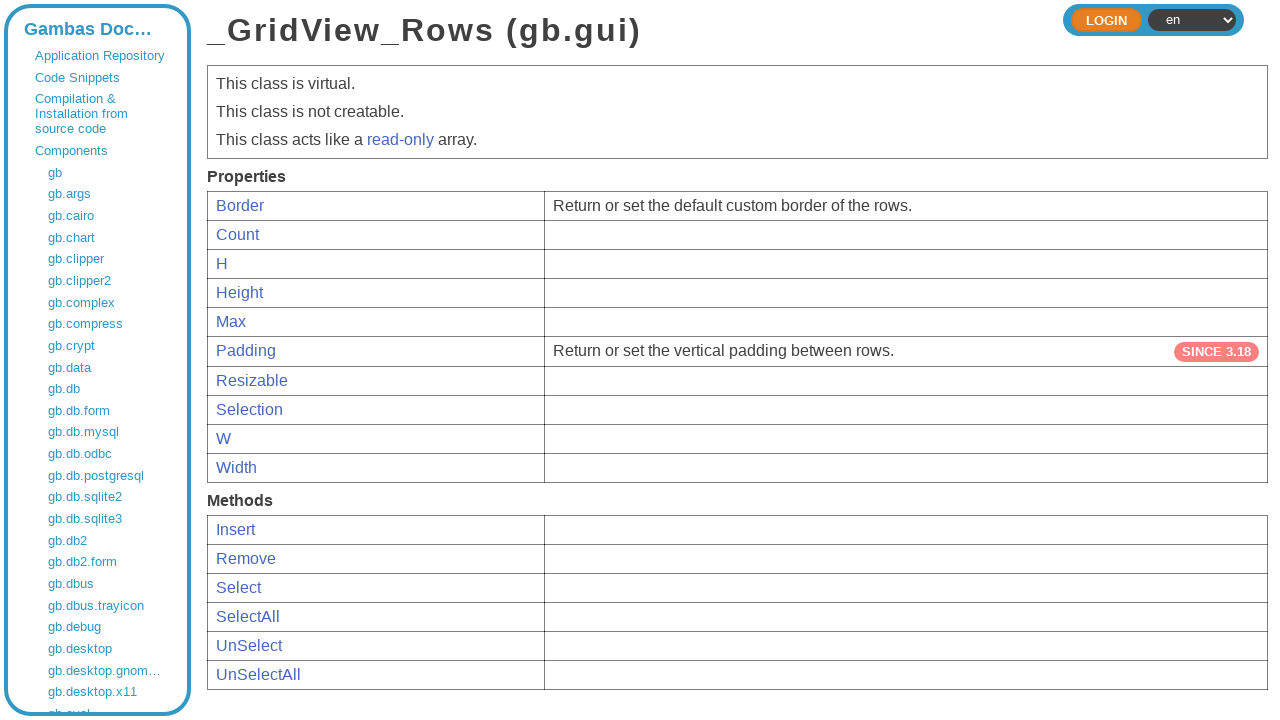

--- FILE ---
content_type: text/html;charset=utf-8
request_url: https://gambaswiki.org/wiki/comp/gb.gui/_gridview_rows
body_size: 3080
content:
<!DOCTYPE HTML PUBLIC "-//W3C//DTD HTML 4.01//EN" "http://www.w3.org/TR/html4/strict.dtd">

<html xmlns="http://www.w3.org/1999/xhtml">

<head>
  <meta http-equiv="content-type" content="text/html; charset=utf-8">
  <link rel="stylesheet" href="/wiki/style.css">
  <link rel="stylesheet" href="/wiki/style-dark.css">
  <link rel="stylesheet" href="/wiki/split.css">
  <link rel="icon" href="/wiki/logo.png" type="image/png">
  <title>_GridView_Rows — Gambas Documentation</title>
  <script type="text/javascript" src="/wiki/common.js"></script>
  <script type="text/javascript" src="/wiki/split.js"></script>
  <!--<script type="text/javascript" src="/wiki/playground.js?l="></script>-->
  </head>

<body>


<form name="form" method="post" enctype="multipart/form-data">

<div class="view-frame">



<div class="index-frame" id="index-frame">
  
  <!--<div class="root-title">Gambas Documentation</div>-->
  
  <div class="page-index">
  <div class="entry" style="padding-left:0.5em;"><a href="/wiki">Gambas Documentation</a></div>
<div class="entry children" style="padding-left:1.5em;"><a href="/wiki/app">Application Repository</a></div>
<div class="entry children" style="padding-left:1.5em;"><a href="/wiki/snippets">Code Snippets</a></div>
<div class="entry children" style="padding-left:1.5em;"><a href="/wiki/install">Compilation & Installation from source code</a></div>
<div class="entry children" style="padding-left:1.5em;"><a href="/wiki/comp">Components</a></div>
<div class="entry children" style="padding-left:2.5em;"><a href="/wiki/comp/gb">gb</a></div>
<div class="entry children" style="padding-left:2.5em;"><a href="/wiki/comp/gb.args">gb.args</a></div>
<div class="entry children" style="padding-left:2.5em;"><a href="/wiki/comp/gb.cairo">gb.cairo</a></div>
<div class="entry children" style="padding-left:2.5em;"><a href="/wiki/comp/gb.chart">gb.chart</a></div>
<div class="entry children" style="padding-left:2.5em;"><a href="/wiki/comp/gb.clipper">gb.clipper</a></div>
<div class="entry children" style="padding-left:2.5em;"><a href="/wiki/comp/gb.clipper2">gb.clipper2</a></div>
<div class="entry children" style="padding-left:2.5em;"><a href="/wiki/comp/gb.complex">gb.complex</a></div>
<div class="entry children" style="padding-left:2.5em;"><a href="/wiki/comp/gb.compress">gb.compress</a></div>
<div class="entry children" style="padding-left:2.5em;"><a href="/wiki/comp/gb.crypt">gb.crypt</a></div>
<div class="entry children" style="padding-left:2.5em;"><a href="/wiki/comp/gb.data">gb.data</a></div>
<div class="entry children" style="padding-left:2.5em;"><a href="/wiki/comp/gb.db">gb.db</a></div>
<div class="entry children" style="padding-left:2.5em;"><a href="/wiki/comp/gb.db.form">gb.db.form</a></div>
<div class="entry" style="padding-left:2.5em;"><a href="/wiki/comp/gb.db.mysql">gb.db.mysql</a></div>
<div class="entry" style="padding-left:2.5em;"><a href="/wiki/comp/gb.db.odbc">gb.db.odbc</a></div>
<div class="entry" style="padding-left:2.5em;"><a href="/wiki/comp/gb.db.postgresql">gb.db.postgresql</a></div>
<div class="entry" style="padding-left:2.5em;"><a href="/wiki/comp/gb.db.sqlite2">gb.db.sqlite2</a></div>
<div class="entry" style="padding-left:2.5em;"><a href="/wiki/comp/gb.db.sqlite3">gb.db.sqlite3</a></div>
<div class="entry children" style="padding-left:2.5em;"><a href="/wiki/comp/gb.db2">gb.db2</a></div>
<div class="entry children" style="padding-left:2.5em;"><a href="/wiki/comp/gb.db2.form">gb.db2.form</a></div>
<div class="entry children" style="padding-left:2.5em;"><a href="/wiki/comp/gb.dbus">gb.dbus</a></div>
<div class="entry children" style="padding-left:2.5em;"><a href="/wiki/comp/gb.dbus.trayicon">gb.dbus.trayicon</a></div>
<div class="entry children" style="padding-left:2.5em;"><a href="/wiki/comp/gb.debug">gb.debug</a></div>
<div class="entry children" style="padding-left:2.5em;"><a href="/wiki/comp/gb.desktop">gb.desktop</a></div>
<div class="entry" style="padding-left:2.5em;"><a href="/wiki/comp/gb.desktop.gnome.keyring">gb.desktop.gnome.keyring</a></div>
<div class="entry children" style="padding-left:2.5em;"><a href="/wiki/comp/gb.desktop.x11">gb.desktop.x11</a></div>
<div class="entry children" style="padding-left:2.5em;"><a href="/wiki/comp/gb.eval">gb.eval</a></div>
<div class="entry children" style="padding-left:2.5em;"><a href="/wiki/comp/gb.eval.highlight">gb.eval.highlight</a></div>
<div class="entry children" style="padding-left:2.5em;"><a href="/wiki/comp/gb.form">gb.form</a></div>
<div class="entry children" style="padding-left:2.5em;"><a href="/wiki/comp/gb.form.dialog">gb.form.dialog</a></div>
<div class="entry children" style="padding-left:2.5em;"><a href="/wiki/comp/gb.form.editor">gb.form.editor</a></div>
<div class="entry children" style="padding-left:2.5em;"><a href="/wiki/comp/gb.form.htmlview">gb.form.htmlview</a></div>
<div class="entry children" style="padding-left:2.5em;"><a href="/wiki/comp/gb.form.mdi">gb.form.mdi</a></div>
<div class="entry children" style="padding-left:2.5em;"><a href="/wiki/comp/gb.form.print">gb.form.print</a></div>
<div class="entry children" style="padding-left:2.5em;"><a href="/wiki/comp/gb.form.stock">gb.form.stock</a></div>
<div class="entry children" style="padding-left:2.5em;"><a href="/wiki/comp/gb.form.terminal">gb.form.terminal</a></div>
<div class="entry children" style="padding-left:2.5em;"><a href="/wiki/comp/gb.gmp">gb.gmp</a></div>
<div class="entry children" style="padding-left:2.5em;"><a href="/wiki/comp/gb.gsl">gb.gsl</a></div>
<div class="entry children" style="padding-left:2.5em;"><a href="/wiki/comp/gb.gtk">gb.gtk</a></div>
<div class="entry" style="padding-left:2.5em;"><a href="/wiki/comp/gb.gtk.opengl">gb.gtk.opengl</a></div>
<div class="entry" style="padding-left:2.5em;"><a href="/wiki/comp/gb.gtk3">gb.gtk3</a></div>
<div class="entry" style="padding-left:2.5em;"><a href="/wiki/comp/gb.gtk3.opengl">gb.gtk3.opengl</a></div>
<div class="entry" style="padding-left:2.5em;"><a href="/wiki/comp/gb.gtk3.webview">gb.gtk3.webview</a></div>
<div class="entry" style="padding-left:2.5em;"><a href="/wiki/comp/gb.gui">gb.gui</a></div>
<div class="entry" style="padding-left:2.5em;"><a href="/wiki/comp/gb.gui.opengl">gb.gui.opengl</a></div>
<div class="entry" style="padding-left:2.5em;"><a href="/wiki/comp/gb.gui.qt">gb.gui.qt</a></div>
<div class="entry" style="padding-left:2.5em;"><a href="/wiki/comp/gb.gui.qt.ext">gb.gui.qt.ext</a></div>
<div class="entry" style="padding-left:2.5em;"><a href="/wiki/comp/gb.gui.qt.opengl">gb.gui.qt.opengl</a></div>
<div class="entry" style="padding-left:2.5em;"><a href="/wiki/comp/gb.gui.qt.webkit">gb.gui.qt.webkit</a></div>
<div class="entry children" style="padding-left:2.5em;"><a href="/wiki/comp/gb.gui.trayicon">gb.gui.trayicon</a></div>
<div class="entry" style="padding-left:2.5em;"><a href="/wiki/comp/gb.gui.webview">gb.gui.webview</a></div>
<div class="entry children" style="padding-left:2.5em;"><a href="/wiki/comp/gb.hash">gb.hash</a></div>
<div class="entry children" style="padding-left:2.5em;"><a href="/wiki/comp/gb.highlight">gb.highlight</a></div>
<div class="entry children" style="padding-left:2.5em;"><a href="/wiki/comp/gb.image">gb.image</a></div>
<div class="entry children" style="padding-left:2.5em;"><a href="/wiki/comp/gb.image.effect">gb.image.effect</a></div>
<div class="entry children" style="padding-left:2.5em;"><a href="/wiki/comp/gb.image.imlib">gb.image.imlib</a></div>
<div class="entry children" style="padding-left:2.5em;"><a href="/wiki/comp/gb.image.io">gb.image.io</a></div>
<div class="entry children" style="padding-left:2.5em;"><a href="/wiki/comp/gb.inotify">gb.inotify</a></div>
<div class="entry children" style="padding-left:2.5em;"><a href="/wiki/comp/gb.jit">gb.jit</a></div>
<div class="entry children" style="padding-left:2.5em;"><a href="/wiki/comp/gb.libxml">gb.libxml</a></div>
<div class="entry children" style="padding-left:2.5em;"><a href="/wiki/comp/gb.logging">gb.logging</a></div>
<div class="entry children" style="padding-left:2.5em;"><a href="/wiki/comp/gb.map">gb.map</a></div>
<div class="entry children" style="padding-left:2.5em;"><a href="/wiki/comp/gb.markdown">gb.markdown</a></div>
<div class="entry children" style="padding-left:2.5em;"><a href="/wiki/comp/gb.media">gb.media</a></div>
<div class="entry children" style="padding-left:2.5em;"><a href="/wiki/comp/gb.media.form">gb.media.form</a></div>
<div class="entry children" style="padding-left:2.5em;"><a href="/wiki/comp/gb.memcached">gb.memcached</a></div>
<div class="entry children" style="padding-left:2.5em;"><a href="/wiki/comp/gb.mime">gb.mime</a></div>
<div class="entry children" style="padding-left:2.5em;"><a href="/wiki/comp/gb.mongodb">gb.mongodb</a></div>
<div class="entry children" style="padding-left:2.5em;"><a href="/wiki/comp/gb.mysql">gb.mysql</a></div>
<div class="entry children" style="padding-left:2.5em;"><a href="/wiki/comp/gb.ncurses">gb.ncurses</a></div>
<div class="entry children" style="padding-left:2.5em;"><a href="/wiki/comp/gb.net">gb.net</a></div>
<div class="entry children" style="padding-left:2.5em;"><a href="/wiki/comp/gb.net.curl">gb.net.curl</a></div>
<div class="entry children" style="padding-left:2.5em;"><a href="/wiki/comp/gb.net.pop3">gb.net.pop3</a></div>
<div class="entry children" style="padding-left:2.5em;"><a href="/wiki/comp/gb.net.smtp">gb.net.smtp</a></div>
<div class="entry children" style="padding-left:2.5em;"><a href="/wiki/comp/gb.openal">gb.openal</a></div>
<div class="entry children" style="padding-left:2.5em;"><a href="/wiki/comp/gb.opengl">gb.opengl</a></div>
<div class="entry children" style="padding-left:2.5em;"><a href="/wiki/comp/gb.opengl.glsl">gb.opengl.glsl</a></div>
<div class="entry children" style="padding-left:2.5em;"><a href="/wiki/comp/gb.opengl.glu">gb.opengl.glu</a></div>
<div class="entry children" style="padding-left:2.5em;"><a href="/wiki/comp/gb.opengl.sge">gb.opengl.sge</a></div>
<div class="entry children" style="padding-left:2.5em;"><a href="/wiki/comp/gb.openssl">gb.openssl</a></div>
<div class="entry children" style="padding-left:2.5em;"><a href="/wiki/comp/gb.option">gb.option</a></div>
<div class="entry children" style="padding-left:2.5em;"><a href="/wiki/comp/gb.pcre">gb.pcre</a></div>
<div class="entry children" style="padding-left:2.5em;"><a href="/wiki/comp/gb.pdf">gb.pdf</a></div>
<div class="entry children" style="padding-left:2.5em;"><a href="/wiki/comp/gb.poppler">gb.poppler</a></div>
<div class="entry children" style="padding-left:2.5em;"><a href="/wiki/comp/gb.qt4">gb.qt4</a></div>
<div class="entry children" style="padding-left:2.5em;"><a href="/wiki/comp/gb.qt4.ext">gb.qt4.ext</a></div>
<div class="entry children" style="padding-left:2.5em;"><a href="/wiki/comp/gb.qt4.opengl">gb.qt4.opengl</a></div>
<div class="entry children" style="padding-left:2.5em;"><a href="/wiki/comp/gb.qt4.webkit">gb.qt4.webkit</a></div>
<div class="entry" style="padding-left:2.5em;"><a href="/wiki/comp/gb.qt4.webview">gb.qt4.webview</a></div>
<div class="entry" style="padding-left:2.5em;"><a href="/wiki/comp/gb.qt5">gb.qt5</a></div>
<div class="entry" style="padding-left:2.5em;"><a href="/wiki/comp/gb.qt5.ext">gb.qt5.ext</a></div>
<div class="entry" style="padding-left:2.5em;"><a href="/wiki/comp/gb.qt5.opengl">gb.qt5.opengl</a></div>
<div class="entry" style="padding-left:2.5em;"><a href="/wiki/comp/gb.qt5.webkit">gb.qt5.webkit</a></div>
<div class="entry children" style="padding-left:2.5em;"><a href="/wiki/comp/gb.qt5.webview">gb.qt5.webview</a></div>
<div class="entry" style="padding-left:2.5em;"><a href="/wiki/comp/gb.qt6">gb.qt6</a></div>
<div class="entry" style="padding-left:2.5em;"><a href="/wiki/comp/gb.qt6.ext">gb.qt6.ext</a></div>
<div class="entry" style="padding-left:2.5em;"><a href="/wiki/comp/gb.qt6.opengl">gb.qt6.opengl</a></div>
<div class="entry" style="padding-left:2.5em;"><a href="/wiki/comp/gb.qt6.webview">gb.qt6.webview</a></div>
<div class="entry children" style="padding-left:2.5em;"><a href="/wiki/comp/gb.report">gb.report</a></div>
<div class="entry children" style="padding-left:2.5em;"><a href="/wiki/comp/gb.report2">gb.report2</a></div>
<div class="entry" style="padding-left:2.5em;"><a href="/wiki/comp/gb.scanner">gb.scanner</a></div>
<div class="entry children" style="padding-left:2.5em;"><a href="/wiki/comp/gb.sdl">gb.sdl</a></div>
<div class="entry children" style="padding-left:2.5em;"><a href="/wiki/comp/gb.sdl.sound">gb.sdl.sound</a></div>
<div class="entry children" style="padding-left:2.5em;"><a href="/wiki/comp/gb.sdl2">gb.sdl2</a></div>
<div class="entry children" style="padding-left:2.5em;"><a href="/wiki/comp/gb.sdl2.audio">gb.sdl2.audio</a></div>
<div class="entry children" style="padding-left:2.5em;"><a href="/wiki/comp/gb.settings">gb.settings</a></div>
<div class="entry children" style="padding-left:2.5em;"><a href="/wiki/comp/gb.signal">gb.signal</a></div>
<div class="entry children" style="padding-left:2.5em;"><a href="/wiki/comp/gb.term">gb.term</a></div>
<div class="entry children" style="padding-left:2.5em;"><a href="/wiki/comp/gb.test">gb.test</a></div>
<div class="entry children" style="padding-left:2.5em;"><a href="/wiki/comp/gb.util">gb.util</a></div>
<div class="entry children" style="padding-left:2.5em;"><a href="/wiki/comp/gb.util.web">gb.util.web</a></div>
<div class="entry children" style="padding-left:2.5em;"><a href="/wiki/comp/gb.v4l">gb.v4l</a></div>
<div class="entry children" style="padding-left:2.5em;"><a href="/wiki/comp/gb.vb">gb.vb</a></div>
<div class="entry children" style="padding-left:2.5em;"><a href="/wiki/comp/gb.web">gb.web</a></div>
<div class="entry children" style="padding-left:2.5em;"><a href="/wiki/comp/gb.web.feed">gb.web.feed</a></div>
<div class="entry children" style="padding-left:2.5em;"><a href="/wiki/comp/gb.web.form">gb.web.form</a></div>
<div class="entry children" style="padding-left:2.5em;"><a href="/wiki/comp/gb.web.gui">gb.web.gui</a></div>
<div class="entry children" style="padding-left:2.5em;"><a href="/wiki/comp/gb.xml">gb.xml</a></div>
<div class="entry children" style="padding-left:2.5em;"><a href="/wiki/comp/gb.xml.html">gb.xml.html</a></div>
<div class="entry children" style="padding-left:2.5em;"><a href="/wiki/comp/gb.xml.rpc">gb.xml.rpc</a></div>
<div class="entry children" style="padding-left:2.5em;"><a href="/wiki/comp/gb.xml.xslt">gb.xml.xslt</a></div>
<div class="entry" style="padding-left:1.5em;"><a href="/wiki/control">Controls pictures</a></div>
<div class="entry" style="padding-left:1.5em;"><a href="/wiki/comp-deprecated">Deprecated components</a></div>
<div class="entry children" style="padding-left:1.5em;"><a href="/wiki/dev">Developer Documentation</a></div>
<div class="entry children" style="padding-left:1.5em;"><a href="/wiki/ide">Development Environment Documentation</a></div>
<div class="entry children" style="padding-left:1.5em;"><a href="/wiki/doc">Documents</a></div>
<div class="entry children" style="padding-left:1.5em;"><a href="/wiki/error">Error Messages</a></div>
<div class="entry" style="padding-left:1.5em;"><a href="/wiki/playground">Gambas Playground</a></div>
<div class="entry children" style="padding-left:1.5em;"><a href="/wiki/howto">How To's</a></div>
<div class="entry children" style="padding-left:1.5em;"><a href="/wiki/lang">Language Index</a></div>
<div class="entry children" style="padding-left:1.5em;"><a href="/wiki/cat">Language Overviews</a></div>
<div class="entry" style="padding-left:1.5em;"><a href="/wiki/changes">Last Changes</a></div>
<div class="entry children" style="padding-left:1.5em;"><a href="/wiki/learn">Learning topics</a></div>
<div class="entry children" style="padding-left:1.5em;"><a href="/wiki/def">Lexicon</a></div>
<div class="entry" style="padding-left:1.5em;"><a href="/wiki/readme">README</a></div>
<div class="entry" style="padding-left:1.5em;"><a href="/wiki/search">Search the wiki</a></div>
<div class="entry" style="padding-left:1.5em;"><a href="/wiki/translate">To Do</a></div>
<div class="entry" style="padding-left:1.5em;"><a href="/wiki/topic">Topics</a></div>
<div class="entry children" style="padding-left:1.5em;"><a href="/wiki/tutorial">Tutorials</a></div>
<div class="entry" style="padding-left:1.5em;"><a href="/wiki/license">Wiki License</a></div>
<div class="entry" style="padding-left:1.5em;"><a href="/wiki/wiki">Wiki Manual</a></div>
  <script type="text/javascript">
  try { document.getElementById('current-entry').scrollIntoView({'block':'center'}); } catch(e) {}
  </script>
  </div>
  
</div>

<div class="page-frame" id="page-frame">


    <div class="header header-small">
    
    <div class="header-inside">
    
      <div class="header-bar">
                <div class="header-expand"></div>
                <div class="header-right">
                  <div class="command"><input type="submit" class="header-button" name="ident" value="Login"></div>
                <select id="lang" name="lang" onchange="document.form.submit();">
<option value="ar">ar</option>
<option value="ca">ca</option>
<option value="cs">cs</option>
<option value="de">de</option>
<option value="en" selected>en</option>
<option value="eo">eo</option>
<option value="es">es</option>
<option value="fa">fa</option>
<option value="fr">fr</option>
<option value="hu">hu</option>
<option value="id">id</option>
<option value="it">it</option>
<option value="ja">ja</option>
<option value="ko">ko</option>
<option value="mk">mk</option>
<option value="nl">nl</option>
<option value="pl">pl</option>
<option value="pt">pt</option>
<option value="pt_BR">pt_BR</option>
<option value="ru">ru</option>
<option value="sq">sq</option>
<option value="tr">tr</option>
<option value="vi">vi</option>
<option value="zh">zh</option>
<option value="zh_TW">zh_TW</option>
</select>
        </div>
      </div>
    </div>
  
  </div>



<div id="page" class="page " tabindex="2">




  <h1>_GridView_Rows (gb.gui)</h1>
<div class="table desc">This class is virtual.
<p></p>
This class is not creatable.
<p></p>
This class acts like a <span class="inherit"><a href="/wiki/comp/gb.gui/_gridview_rows/_get">read-only</a></span> array.
</div>
<p></p>
<strong>Properties</strong>
<table class="symbols table">
<tr><td>
<span class="inherit"><a href="/wiki/comp/gb.gui/_gridview_rows/border">Border</a></span>&nbsp;&nbsp;
</td><td>
Return or set the default custom border of the rows.
</td></tr>
<tr><td>
<span class="inherit"><a href="/wiki/comp/gb.gui/_gridview_rows/count">Count</a></span>&nbsp;&nbsp;
</td><td>
</td></tr>
<tr><td>
<span class="inherit"><a href="/wiki/comp/gb.gui/_gridview_rows/h">H</a></span>&nbsp;&nbsp;
</td><td>
</td></tr>
<tr><td>
<span class="inherit"><a href="/wiki/comp/gb.gui/_gridview_rows/height">Height</a></span>&nbsp;&nbsp;
</td><td>
</td></tr>
<tr><td>
<span class="inherit"><a href="/wiki/comp/gb.gui/_gridview_rows/max">Max</a></span>&nbsp;&nbsp;
</td><td>
</td></tr>
<tr><td>
<span class="inherit"><a href="/wiki/comp/gb.gui/_gridview_rows/padding">Padding</a></span>&nbsp;&nbsp;
</td><td>
<div style="float:right;"><div class="since"><div>Since&nbsp;3.18</div></div></div>Return or set the vertical padding between rows.
</td></tr>
<tr><td>
<span class="inherit"><a href="/wiki/comp/gb.gui/_gridview_rows/resizable">Resizable</a></span>&nbsp;&nbsp;
</td><td>
</td></tr>
<tr><td>
<span class="inherit"><a href="/wiki/comp/gb.gui/_gridview_rows/selection">Selection</a></span>&nbsp;&nbsp;
</td><td>
</td></tr>
<tr><td>
<span class="inherit"><a href="/wiki/comp/gb.gui/_gridview_rows/w">W</a></span>&nbsp;&nbsp;
</td><td>
</td></tr>
<tr><td>
<span class="inherit"><a href="/wiki/comp/gb.gui/_gridview_rows/width">Width</a></span>&nbsp;&nbsp;
</td><td>
</td></tr>
</table>
<p></p>
<strong>Methods</strong>
<table class="symbols table">
<tr><td>
<span class="inherit"><a href="/wiki/comp/gb.gui/_gridview_rows/insert">Insert</a></span>&nbsp;&nbsp;
</td><td>
</td></tr>
<tr><td>
<span class="inherit"><a href="/wiki/comp/gb.gui/_gridview_rows/remove">Remove</a></span>&nbsp;&nbsp;
</td><td>
</td></tr>
<tr><td>
<span class="inherit"><a href="/wiki/comp/gb.gui/_gridview_rows/select">Select</a></span>&nbsp;&nbsp;
</td><td>
</td></tr>
<tr><td>
<span class="inherit"><a href="/wiki/comp/gb.gui/_gridview_rows/selectall">SelectAll</a></span>&nbsp;&nbsp;
</td><td>
</td></tr>
<tr><td>
<span class="inherit"><a href="/wiki/comp/gb.gui/_gridview_rows/unselect">UnSelect</a></span>&nbsp;&nbsp;
</td><td>
</td></tr>
<tr><td>
<span class="inherit"><a href="/wiki/comp/gb.gui/_gridview_rows/unselectall">UnSelectAll</a></span>&nbsp;&nbsp;
</td><td>
</td></tr>
</table>
<p></p>
  <p></p>
      <!--<script type="text/javascript">
      try { document.getElementById('login').focus(); } catch(e) {}
    </script>-->
  
<div></div>

</div>
</div>

</div>

</form>

<script type="text/javascript">
  
  if (document.getElementById('index-frame'))
  {
    var sizes = localStorage.getItem('split-sizes');

    if (sizes)
      sizes = JSON.parse(sizes);
    else
      sizes = [15, 85];

    Split(['#index-frame','#page-frame'], 
      { 
        sizes: sizes, 
        maxSize: [512, Infinity], 
        gutterSize: 8,
        onDragEnd: function (sizes) { localStorage.setItem('split-sizes', JSON.stringify(sizes)); }
      });
  }
  
  try {
    document.getElementById('page').focus();
    }
  catch(e) {}
</script>

<script defer src="https://static.cloudflareinsights.com/beacon.min.js/vcd15cbe7772f49c399c6a5babf22c1241717689176015" integrity="sha512-ZpsOmlRQV6y907TI0dKBHq9Md29nnaEIPlkf84rnaERnq6zvWvPUqr2ft8M1aS28oN72PdrCzSjY4U6VaAw1EQ==" data-cf-beacon='{"version":"2024.11.0","token":"f0fde950011741c6b27a0606013b5ee2","r":1,"server_timing":{"name":{"cfCacheStatus":true,"cfEdge":true,"cfExtPri":true,"cfL4":true,"cfOrigin":true,"cfSpeedBrain":true},"location_startswith":null}}' crossorigin="anonymous"></script>
</body>
</html>



--- FILE ---
content_type: text/css;charset=utf-8
request_url: https://gambaswiki.org/wiki/style-dark.css
body_size: 16
content:
@media (prefers-color-scheme: dark) {
  HTML {
    --background: #303030;
    --foreground: #E8E8E8;
    --light: rgba(255,255,255,0.1);
    --dark: rgba(255,255,255,0.5);
    --title: white;
    --blue: #216580;
    --blue-light: #3398C3;
    --orange: #A05717;
  }

  IMG {
    filter: brightness(.8) contrast(1.2);
  }

  A:link {
    color: #6F8BE0;
  }
  
  A:visited {
    color: #8B6FE0;
  }

  DIV.info {
    background-color: #2F4760;
    --background: #2F4760;
  }

  DIV.warning {
    background-color: #603B17;
    --background: #603B17;
  }
 
  DIV.tip {
    background-color: #2F602F;
    --background: #2F602F;
  }
  
  DIV.vb {
    background-color: #806B2F;
    --background: #806B2F;
  }
  
  DIV.critical {
    background-color: #602F2F;
    --background: #602F2F;
  }

  .up IMG {
    filter: invert(100%);
  }
  
  DIV.since > DIV {
    background-color: #A03B3B;
  }
  
  DIV.code {
    filter: invert(100%) hue-rotate(180deg);
    border-color: rgba(0,0,0,0.5);
  }

  DIV.syntax {
    filter: invert(100%) hue-rotate(180deg);
    border-color: rgba(0,0,0,0.5);
  }
  
  .page-index .entry > A {
    color: var(--blue-light);
  }
  
  .page-index .entry > A:visited {
    color: var(--blue-light);
  }
  
  .page-index .current > A {
    color: white;
    text-decoration-color: white;
  }

  .page-index .current > A:visited {
    color: white;
    text-decoration-color: white;
  }


  DIV.inherited-title:before {
    filter: invert(100%) hue-rotate(180deg);
  }
  
  .diff-added {
    color: #2FC02F;
  }
  
  .diff-removed {
    color: #C02F2F;
  }
}

